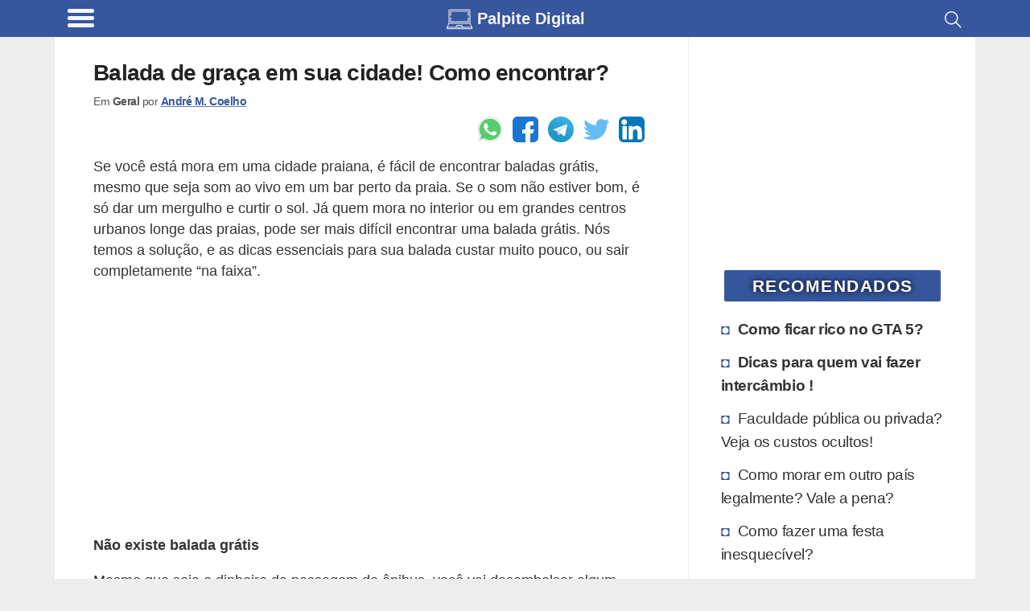

--- FILE ---
content_type: text/html; charset=utf-8
request_url: https://www.google.com/recaptcha/api2/aframe
body_size: 268
content:
<!DOCTYPE HTML><html><head><meta http-equiv="content-type" content="text/html; charset=UTF-8"></head><body><script nonce="2VI_WfqJ9YhWnkBxru1K1w">/** Anti-fraud and anti-abuse applications only. See google.com/recaptcha */ try{var clients={'sodar':'https://pagead2.googlesyndication.com/pagead/sodar?'};window.addEventListener("message",function(a){try{if(a.source===window.parent){var b=JSON.parse(a.data);var c=clients[b['id']];if(c){var d=document.createElement('img');d.src=c+b['params']+'&rc='+(localStorage.getItem("rc::a")?sessionStorage.getItem("rc::b"):"");window.document.body.appendChild(d);sessionStorage.setItem("rc::e",parseInt(sessionStorage.getItem("rc::e")||0)+1);localStorage.setItem("rc::h",'1768611664683');}}}catch(b){}});window.parent.postMessage("_grecaptcha_ready", "*");}catch(b){}</script></body></html>